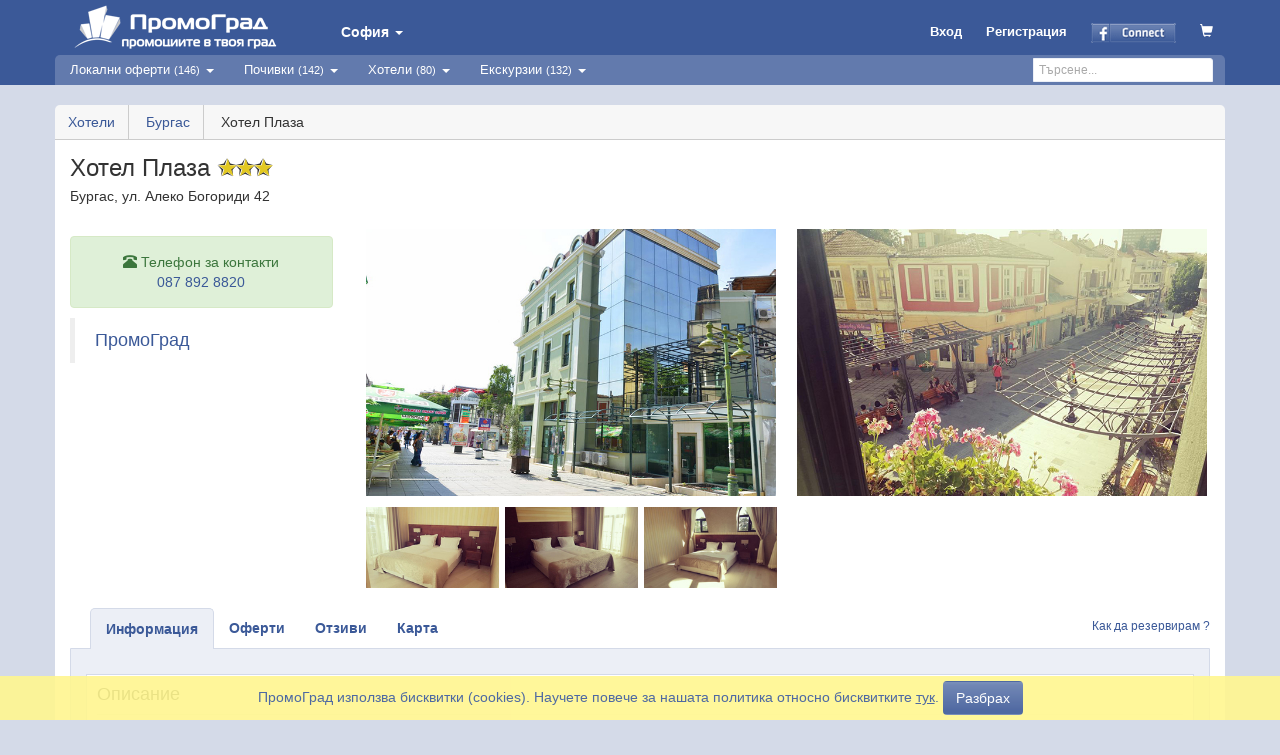

--- FILE ---
content_type: text/html
request_url: https://promograd.bg/hotel/burgas-hotel-plaza.1101
body_size: 11834
content:
<!DOCTYPE html>
<html xmlns="https://www.w3.org/1999/xhtml" xmlns:og="http://ogp.me/ns#" xmlns:fb="http://www.facebook.com/2008/fbml" lang="bg" xml:lang="bg">
<head>
	<meta charset="utf-8">
	<meta http-equiv="Content-Type" content="text/html; charset=utf-8" />
    <meta http-equiv="X-UA-Compatible" content="IE=edge">
    <meta name="viewport" content="width=device-width, initial-scale=1">
    <meta name="author" content="ITS Logic Ltd.">
    

   	<meta property="og:type" content="website">
   	<meta property="fb:admins" content="590806457">
					    
	<meta name="keywords" content="Хотел Плаза, Хотел, Бургас, информация, удобства" >
<meta name="description" content="Хотел Плаза се намира в центъра на Бургас, в близост до всички важни културни и бизнес центрове, на 100 м от Морската градина и обществения плаж. Възловото положение на хотела в града го прави удобно и предпочитано място за престой по време на бизнес пътувания или ваканционен туризъм. Тое е и идеалното място за отмора от суматохата на града. Резервирай онлайн бързо, сигурно и лесно с ПромоГрад! " > 	<title>Хотел Плаза, Бургас | PromoGrad.bg</title> 	<link href="/css/default/bootstrap.min.css" media="screen" rel="stylesheet" type="text/css" >
<link href="https://static.promograd.bg/css/d/hotels-view.css?112.80" media="screen" rel="stylesheet" type="text/css" >
<link href="https://promograd.bg/hotel/burgas-hotel-plaza.1101" rel="canonical" >    
    
	<script type="application/ld+json">
	    {
    	  "@context": "http://schema.org",
	      "@type": "Organization",
		  "name" : "ПромоГрад ЕООД",
	      "logo": "https://static.promograd.bg/img/layout/logo-pg.png",
    	  "url": "https://promograd.bg",
		  "email": "office@promograd.bg",
          "foundingDate": "07.06.2011",
		  "sameAs" : [
    		"https://www.facebook.com/promograd/"
		  ],
			"contactPoint" :  [{
			"@type" : "ContactPoint",
			"telephone": "+359 878 92 88 20",
			"contactType": "customer service"},
		  	{
			"@type" : "ContactPoint",
			"telephone": "+359 887 25 26 27",
			"contactType": "reservations"}
			]
          }
		  
	</script>   		
	<script type="application/ld+json">
		{
  			"@context" : "http://schema.org",
  			"@type" : "WebSite",
  			"name" : "ПромоГрад",
  			"alternateName" : "PromoGrad.bg",
  			"url" : "https://promograd.bg",
			"description": "Оферти и хотели за почивка на море, планина и в чужбина."

		}
	</script>  

	<script type="application/ld+json">
		{
  			"@context" : "http://schema.org",
  			"@type" : "WebPage",
  			"name" : "ПромоГрад",
  			"url" : "https://promograd.bg"
		}
	</script>  
	
			<script>
		  (function(i,s,o,g,r,a,m){i['GoogleAnalyticsObject']=r;i[r]=i[r]||function(){
		  (i[r].q=i[r].q||[]).push(arguments)},i[r].l=1*new Date();a=s.createElement(o),
		  m=s.getElementsByTagName(o)[0];a.async=1;a.src=g;m.parentNode.insertBefore(a,m)
		  })(window,document,'script','//www.google-analytics.com/analytics.js','ga');
		  ga('create', 'UA-9913534-2', 'auto');
		  ga('require', 'displayfeatures');
		  ga('send', 'pageview');
		  
		  		  
		</script>	

         <!-- Global site tag (gtag.js) - Google Analytics -->
        <script async src="https://www.googletagmanager.com/gtag/js?id=G-Y0LJ2V5LKN"></script>
        <script>
          window.dataLayer = window.dataLayer || [];
          function gtag(){dataLayer.push(arguments);}
          gtag('js', new Date());
        
          gtag('config', 'G-Y0LJ2V5LKN');
        </script>
 
		<!-- Facebook Pixel Code -->
		<script>
		!function(f,b,e,v,n,t,s){if(f.fbq)return;n=f.fbq=function(){n.callMethod?
		n.callMethod.apply(n,arguments):n.queue.push(arguments)};if(!f._fbq)f._fbq=n;
		n.push=n;n.loaded=!0;n.version='2.0';n.queue=[];t=b.createElement(e);t.async=!0;
		t.src=v;s=b.getElementsByTagName(e)[0];s.parentNode.insertBefore(t,s)}(window,
		document,'script','https://connect.facebook.net/en_US/fbevents.js');
		fbq('init', '1711621849155471', {
		em: 'office@promograd.bg'
		});
		fbq('track', 'PageView');
		</script>
		<noscript><img height="1" width="1" style="display:none"
		src="https://www.facebook.com/tr?id=1711621849155471&ev=PageView&noscript=1"
		/></noscript>
		<!-- DO NOT MODIFY -->
		<!-- End Facebook Pixel Code -->

				
	
</head>

<body vocab="http://schema.org/">

	
		<noscript>
		<div id="noscript-warning">ПромоГрад работи най-добре с <a href="http://www.google.com/support/bin/answer.py?hl=bg&answer=23852" target="_blank">включен JavaScript</a></div>
	</noscript>

		<div id="cookies-warning">
		<span class="text">ПромоГрад използва бисквитки (cookies). Научете повече за нашата политика относно бисквитките <a href="/page/cookies" style="text-decoration: underline;">тук</a>.</span>
		<button id="bottombarButton" class="btn btn-pg">Разбрах</button>
	</div>
		
					
		<div id="fb-root"></div>
		<script>
			window.fbAsyncInit = function() {
			    FB.init({
			        appId: '185936078121809',
			        status: true,
			        cookie: true,
			        xfbml: true,
			        version: 'v3.3'
			    });
			}; //<-- semicolon required!
	
			(function(d, s, id){
			     var js, fjs = d.getElementsByTagName(s)[0];
			     if (d.getElementById(id)) {return;}
			     js = d.createElement(s); js.id = id;
			     js.src = "https://connect.facebook.net/bg_BG/sdk/xfbml.customerchat.js";
			     fjs.parentNode.insertBefore(js, fjs);
			   }(document, 'script', 'facebook-jssdk'));			
		</script>
		<!-- Your customer chat code -->
		<div class="fb-customerchat"
		  page_id="234409166573420"
		  theme_color="#3B5998"
		  logged_in_greeting="Здравейте! С какво можем да Ви бъдем полезни?"
		  logged_out_greeting="Здравейте! С какво можем да Ви бъдем полезни?"
		  greeting_dialog_delay="4"
		  ref="/hotel/burgas-hotel-plaza.1101">
		</div>	

			
		
<header class="pg-header">
	<nav class="navbar navbar-default twoRow navbar-fixed-top">
		<div class="container">
		    <div class="navbar-header">
		    	<button type="button" class="navbar-toggle collapsed navbar-left" data-toggle="collapse" data-target="#bs-example-navbar-collapse-1" aria-expanded="false">
			        <span class="sr-only">Toggle navigation</span>
			        <span class="icon-bar"></span>
			        <span class="icon-bar"></span>
			        <span class="icon-bar"></span>
		    	</button>
				<div class="pull-left hd-left-container">
					<a class="hidden-xs" href="/" onclick="ga('send','event','ClickOnLinkNew', 'Хедър - Лого');">
						<img src="https://static.promograd.bg/img/layout/logo.png?300.4" border="0" alt="ПромоГрад" width="210" height="55" />
					</a>
					<a class="visible-xs-block" href="/" onclick="ga('send','event','ClickOnLinkNew', 'Хедър - Лого');">
						<img src="https://static.promograd.bg/img/layout/logo-fb.png?300.4" border="0" alt="ПромоГрад" width="50" height="50" />
					</a>
					<div class="hidden-xs pull-left">
						<a class="selected-town btn-login-a-ic" href="#" onclick="showTownsList(); return false;">
							<strong>София</strong>
							<span class="caret"><!--  --></span>
						</a>
						<div id="towns-container">
							<img id="towns-arrow" width="20" height="11" src="https://static.promograd.bg/img/layout/arrow_topf.png?300.4" alt="" />
							<div class="towns-container-left">
		<a href="/sofia"
			class="towns-container-a" onclick="ga('send','event','ClickOnLinkNew', 'Град - София');">
			<span class="bold">София</span>&nbsp;&middot;&nbsp;146		</a>
		<a href="/blagoevgrad"
			class="towns-container-a" onclick="ga('send','event','ClickOnLinkNew', 'Град - Благоевград');">
			<span class="bold">Благоевград</span>&nbsp;&middot;&nbsp;12		</a>
		<a href="/burgas"
			class="towns-container-a" onclick="ga('send','event','ClickOnLinkNew', 'Град - Бургас');">
			<span class="bold">Бургас</span>&nbsp;&middot;&nbsp;12		</a>
		<a href="/varna"
			class="towns-container-a" onclick="ga('send','event','ClickOnLinkNew', 'Град - Варна');">
			<span class="bold">Варна</span>&nbsp;&middot;&nbsp;14		</a>
		<a href="/dobrich"
			class="towns-container-a" onclick="ga('send','event','ClickOnLinkNew', 'Град - Добрич');">
			<span class="bold">Добрич</span>&nbsp;&middot;&nbsp;12		</a>
		<a href="/pazardzhik"
			class="towns-container-a" onclick="ga('send','event','ClickOnLinkNew', 'Град - Пазарджик');">
			<span class="bold">Пазарджик</span>&nbsp;&middot;&nbsp;12		</a>
		<a href="/pernik"
			class="towns-container-a" onclick="ga('send','event','ClickOnLinkNew', 'Град - Перник');">
			<span class="bold">Перник</span>&nbsp;&middot;&nbsp;12		</a>
		<a href="/pleven"
			class="towns-container-a" onclick="ga('send','event','ClickOnLinkNew', 'Град - Плевен');">
			<span class="bold">Плевен</span>&nbsp;&middot;&nbsp;12		</a>
</div>

<div class="towns-container-right">
		<a href="/plovdiv"
			class="towns-container-a" onclick="ga('send','event','ClickOnLinkNew', 'Град - Пловдив');">
			<span class="bold">Пловдив</span>&nbsp;&middot;&nbsp;12		</a>
		<a href="/ruse"
			class="towns-container-a" onclick="ga('send','event','ClickOnLinkNew', 'Град - Русе');">
			<span class="bold">Русе</span>&nbsp;&middot;&nbsp;12		</a>
		<a href="/sliven"
			class="towns-container-a" onclick="ga('send','event','ClickOnLinkNew', 'Град - Сливен');">
			<span class="bold">Сливен</span>&nbsp;&middot;&nbsp;12		</a>
		<a href="/stara-zagora"
			class="towns-container-a" onclick="ga('send','event','ClickOnLinkNew', 'Град - Ст. Загора');">
			<span class="bold">Ст. Загора</span>&nbsp;&middot;&nbsp;12		</a>
		<a href="/haskovo"
			class="towns-container-a" onclick="ga('send','event','ClickOnLinkNew', 'Град - Хасково');">
			<span class="bold">Хасково</span>&nbsp;&middot;&nbsp;12		</a>
		<a href="/shumen"
			class="towns-container-a" onclick="ga('send','event','ClickOnLinkNew', 'Град - Шумен');">
			<span class="bold">Шумен</span>&nbsp;&middot;&nbsp;12		</a>
		<a href="/iambol"
			class="towns-container-a" onclick="ga('send','event','ClickOnLinkNew', 'Град - Ямбол');">
			<span class="bold">Ямбол</span>&nbsp;&middot;&nbsp;12		</a>
		<a href="/asenovgrad"
			class="towns-container-a" onclick="ga('send','event','ClickOnLinkNew', 'Град - Асеновград');">
			<span class="bold">Асеновград</span>&nbsp;&middot;&nbsp;12		</a>
</div>
						</div>
					</div>
			  	</div>
			  	<div class="pull-right">
		  						  			<ul class="login-box">
							<li class="visible-xs-block btn-login-li">
								<a class="btn-login-a-ic" onclick="showSearchBar(); return false;"><img src="https://static.promograd.bg/img/layout/search-icon-white.png?300.4" width="16" height="16"/></a>
							</li>

										
							<li class="btn-login-li">
								<a class="visible-sm-block visible-xs-block btn-login-a-ic" href="/auth/login" onclick="ga('send','event','ClickOnLinkNew', 'Хедър - Вход');">
									<span class="glyphicon glyphicon-log-in glyphicon-pg"></span>
								</a>
								<a class="hidden-xs hidden-sm btn-login-a-ic" href="/auth/login" onclick="ga('send','event','ClickOnLinkNew', 'Хедър - Вход');">
									Вход
								</a>
							</li>
							<li class="btn-login-li">
								<a class="visible-sm-block visible-xs-block btn-login-a-ic" href="/auth/register" onclick="ga('send','event','ClickOnLinkNew', 'Хедър - Регистрация');">
									<span class="glyphicon glyphicon-edit glyphicon-pg"></span>
								</a>
								<a class="hidden-xs hidden-sm btn-login-a-ic" href="/auth/register" onclick="ga('send','event','ClickOnLinkNew', 'Хедър - Регистрация');">
									Регистрация
								</a>
							</li>
							<li class="btn-login-li">
								<a id="fb-login-hdr-xs" class="visible-xs-block btn-login-a-ic" href="https://www.facebook.com/dialog/oauth?client_id=185936078121809&scope=email&redirect_uri=https%3A%2F%2Fpromograd.bg%2Fauth%2Ffb-login&state=5af1f2b1-b600ab53f76e15f80acea5b13f6a95a58caef84f-1769418507.9564" onclick="ga('send','event','ClickOnLinkNew', 'Хедър - Facebook login');">
									<img class="fbimg" src=https://static.promograd.bg/img/layout/fconnect2.gif?300.4 border="0" width="21" height="20" alt="Facebook connect to promograd.bg" />
								</a>
								<a id="fb-login-hdr" class="hidden-xs btn-login-a-ic" href="https://www.facebook.com/dialog/oauth?client_id=185936078121809&scope=email&redirect_uri=https%3A%2F%2Fpromograd.bg%2Fauth%2Ffb-login&state=5af1f2b1-b600ab53f76e15f80acea5b13f6a95a58caef84f-1769418507.9564" onclick="ga('send','event','ClickOnLinkNew', 'Хедър - Facebook login');">
									<img class="fbimg" src=https://static.promograd.bg/img/layout/fconnect.png?300.4 border="0" width="85" height="20" alt="Facebook connect to promograd.bg" />
								</a>
							</li>
							<li class="btn-login-li" title="Количка">
								<a class="btn-login-a-ic"  href="/cart" onclick="ga('send','event','ClickOnLinkNew', 'Хедър икона - Количка');">
							        <span class="glyphicon glyphicon-shopping-cart"></span>
																	    </a>
							</li>
						</ul>
								  	
			  	</div>

		    </div>
			
    <!-- Brand and toggle get grouped for better mobile display -->

    <!-- Collect the nav links, forms, and other content for toggling -->
    <div class="collapse navbar-collapse" id="bs-example-navbar-collapse-1">
    	<ul class="nav navbar-nav">
      				<li class="dropdown visible-xs-block">
				<a href="#"
					class="dropdown-toggle dd-menu-a"
					data-toggle="dropdown" role="button" aria-haspopup="true" aria-expanded="false">
					София&nbsp;<span class="caret">  </span>
				</a>
				<ul class="sub-menu dropdown-menu">
								      	<li>
						<a href="/sofia" 
							onclick="ga('send','event','Меню', 'Град', 'София', 68134);">
							<span class="pull-left">София</span>
							<span class="ofrcount">146</span>
						</a>
					</li>      		
								      	<li>
						<a href="/blagoevgrad" 
							onclick="ga('send','event','Меню', 'Град', 'Благоевград', 4279);">
							<span class="pull-left">Благоевград</span>
							<span class="ofrcount">12</span>
						</a>
					</li>      		
								      	<li>
						<a href="/burgas" 
							onclick="ga('send','event','Меню', 'Град', 'Бургас', 7079);">
							<span class="pull-left">Бургас</span>
							<span class="ofrcount">12</span>
						</a>
					</li>      		
								      	<li>
						<a href="/varna" 
							onclick="ga('send','event','Меню', 'Град', 'Варна', 10135);">
							<span class="pull-left">Варна</span>
							<span class="ofrcount">14</span>
						</a>
					</li>      		
								      	<li>
						<a href="/dobrich" 
							onclick="ga('send','event','Меню', 'Град', 'Добрич', 72624);">
							<span class="pull-left">Добрич</span>
							<span class="ofrcount">12</span>
						</a>
					</li>      		
								      	<li>
						<a href="/pazardzhik" 
							onclick="ga('send','event','Меню', 'Град', 'Пазарджик', 55155);">
							<span class="pull-left">Пазарджик</span>
							<span class="ofrcount">12</span>
						</a>
					</li>      		
								      	<li>
						<a href="/pernik" 
							onclick="ga('send','event','Меню', 'Град', 'Перник', 55871);">
							<span class="pull-left">Перник</span>
							<span class="ofrcount">12</span>
						</a>
					</li>      		
								      	<li>
						<a href="/pleven" 
							onclick="ga('send','event','Меню', 'Град', 'Плевен', 56722);">
							<span class="pull-left">Плевен</span>
							<span class="ofrcount">12</span>
						</a>
					</li>      		
								      	<li>
						<a href="/plovdiv" 
							onclick="ga('send','event','Меню', 'Град', 'Пловдив', 56784);">
							<span class="pull-left">Пловдив</span>
							<span class="ofrcount">12</span>
						</a>
					</li>      		
								      	<li>
						<a href="/ruse" 
							onclick="ga('send','event','Меню', 'Град', 'Русе', 63427);">
							<span class="pull-left">Русе</span>
							<span class="ofrcount">12</span>
						</a>
					</li>      		
								      	<li>
						<a href="/sliven" 
							onclick="ga('send','event','Меню', 'Град', 'Сливен', 67338);">
							<span class="pull-left">Сливен</span>
							<span class="ofrcount">12</span>
						</a>
					</li>      		
								      	<li>
						<a href="/stara-zagora" 
							onclick="ga('send','event','Меню', 'Град', 'Ст. Загора', 68850);">
							<span class="pull-left">Ст. Загора</span>
							<span class="ofrcount">12</span>
						</a>
					</li>      		
								      	<li>
						<a href="/haskovo" 
							onclick="ga('send','event','Меню', 'Град', 'Хасково', 77195);">
							<span class="pull-left">Хасково</span>
							<span class="ofrcount">12</span>
						</a>
					</li>      		
								      	<li>
						<a href="/shumen" 
							onclick="ga('send','event','Меню', 'Град', 'Шумен', 83510);">
							<span class="pull-left">Шумен</span>
							<span class="ofrcount">12</span>
						</a>
					</li>      		
								      	<li>
						<a href="/iambol" 
							onclick="ga('send','event','Меню', 'Град', 'Ямбол', 87374);">
							<span class="pull-left">Ямбол</span>
							<span class="ofrcount">12</span>
						</a>
					</li>      		
								      	<li>
						<a href="/asenovgrad" 
							onclick="ga('send','event','Меню', 'Град', 'Асеновград', 702);">
							<span class="pull-left">Асеновград</span>
							<span class="ofrcount">12</span>
						</a>
					</li>      		
									</ul>
			</li>
				<li class="dropdown">
			<a href="#"
				class="dropdown-toggle dd-menu-a "
				data-toggle="dropdown" role="button" aria-haspopup="true" aria-expanded="false">
				Локални оферти <span>(146)</span>
									<span class="caret"><!--  --></span>
							</a>
	           					<ul class="sub-menu dropdown-menu">
												<li class="">
							<a href="/sofia/zdrave"
								onclick="ga('send','event','Меню', 'Категория - Локални оферти', 'Здраве', 1000010);">
							
							
								<span class="submenu-parent">Здраве</span><span class="ofrcount">12</span></a>
						</li>
												<li class="">
							<a href="/sofia/zdrave/masazhi-relaks"
								onclick="ga('send','event','Меню', 'Категория - Локални оферти', 'Масажи и релакс', 1000106);">
							
							
								<span class="submenu-child">Масажи и релакс</span><span class="ofrcount">3</span></a>
						</li>
												<li class="">
							<a href="/sofia/zdrave/meditsinski-uslugi"
								onclick="ga('send','event','Меню', 'Категория - Локални оферти', 'Медицински услуги', 1000108);">
							
							
								<span class="submenu-child">Медицински услуги</span><span class="ofrcount">6</span></a>
						</li>
												<li class="">
							<a href="/sofia/zdrave/alternativna-meditsina"
								onclick="ga('send','event','Меню', 'Категория - Локални оферти', 'Алтернативна медицина', 1000109);">
							
							
								<span class="submenu-child">Алтернативна медицина</span><span class="ofrcount">3</span></a>
						</li>
												<li class="">
							<a href="/sofia/krasota"
								onclick="ga('send','event','Меню', 'Категория - Локални оферти', 'Красота', 1000011);">
							
							
								<span class="submenu-parent">Красота</span><span class="ofrcount">110</span></a>
						</li>
												<li class="">
							<a href="/sofia/krasota/za-litseto"
								onclick="ga('send','event','Меню', 'Категория - Локални оферти', 'За лицето', 1000101);">
							
							
								<span class="submenu-child">За лицето</span><span class="ofrcount">41</span></a>
						</li>
												<li class="">
							<a href="/sofia/krasota/za-kosata"
								onclick="ga('send','event','Меню', 'Категория - Локални оферти', 'За косата', 1000102);">
							
							
								<span class="submenu-child">За косата</span><span class="ofrcount">7</span></a>
						</li>
												<li class="">
							<a href="/sofia/krasota/za-tialoto"
								onclick="ga('send','event','Меню', 'Категория - Локални оферти', 'За тялото', 1000103);">
							
							
								<span class="submenu-child">За тялото</span><span class="ofrcount">7</span></a>
						</li>
												<li class="">
							<a href="/sofia/krasota/epilatsii"
								onclick="ga('send','event','Меню', 'Категория - Локални оферти', 'Епилации', 1000105);">
							
							
								<span class="submenu-child">Епилации</span><span class="ofrcount">54</span></a>
						</li>
												<li class="">
							<a href="/sofia/zavedeniia"
								onclick="ga('send','event','Меню', 'Категория - Локални оферти', 'Заведения', 1000012);">
							
							
								<span class="submenu-parent">Заведения</span><span class="ofrcount">8</span></a>
						</li>
												<li class="">
							<a href="/sofia/zabavleniia"
								onclick="ga('send','event','Меню', 'Категория - Локални оферти', 'Забавления', 1000013);">
							
							
								<span class="submenu-parent">Забавления</span><span class="ofrcount">1</span></a>
						</li>
												<li class="">
							<a href="/sofia/obuchenie"
								onclick="ga('send','event','Меню', 'Категория - Локални оферти', 'Обучение', 1000014);">
							
							
								<span class="submenu-parent">Обучение</span><span class="ofrcount">3</span></a>
						</li>
												<li class="">
							<a href="/sofia/kultura"
								onclick="ga('send','event','Меню', 'Категория - Локални оферти', 'Култура', 1000015);">
							
							
								<span class="submenu-parent">Култура</span><span class="ofrcount">4</span></a>
						</li>
												<li class="">
							<a href="/sofia/drugi"
								onclick="ga('send','event','Меню', 'Категория - Локални оферти', 'Други', 1000042);">
							
							
								<span class="submenu-parent">Други</span><span class="ofrcount">9</span></a>
						</li>
												<li class="">
							<a style="border-top:1px solid #3b5998;" href="/sofia"
								onclick="ga('send','event','Меню', 'Категория - Локални оферти', 'Всички');">
								<span class="submenu-parent">Всички</span><span class="ofrcount">146</span>
							</a>
						</li>
					</ul>
					          </li>
				<li class="dropdown">
			<a href="#"
				class="dropdown-toggle dd-menu-a active"
				data-toggle="dropdown" role="button" aria-haspopup="true" aria-expanded="false">
				Почивки <span>(142)</span>
									<span class="caret"><!--  --></span>
							</a>
	           					<ul class="sub-menu dropdown-menu">
												<li class="">
							<a href="/pochivki/severno-chernomorie"
								onclick="ga('send','event','Меню', 'Категория - Почивки', 'Северно Черноморие', 1000300);">
							
							
								<span class="submenu-parent">Северно Черноморие</span><span class="ofrcount">16</span></a>
						</li>
												<li class="">
							<a href="/pochivki/iuzhno-chernomorie"
								onclick="ga('send','event','Меню', 'Категория - Почивки', 'Южно Черноморие', 1000302);">
							
							
								<span class="submenu-parent">Южно Черноморие</span><span class="ofrcount">26</span></a>
						</li>
												<li class="">
							<a href="/pochivki/rila"
								onclick="ga('send','event','Меню', 'Категория - Почивки', 'Рила', 1000303);">
							
							
								<span class="submenu-parent">Рила</span><span class="ofrcount">3</span></a>
						</li>
												<li class="">
							<a href="/pochivki/pirin"
								onclick="ga('send','event','Меню', 'Категория - Почивки', 'Пирин', 1000304);">
							
							
								<span class="submenu-parent">Пирин</span><span class="ofrcount">38</span></a>
						</li>
												<li class="">
							<a href="/pochivki/rodopi"
								onclick="ga('send','event','Меню', 'Категория - Почивки', 'Родопи', 1000305);">
							
							
								<span class="submenu-parent">Родопи</span><span class="ofrcount">26</span></a>
						</li>
												<li class="">
							<a href="/pochivki/stara-planina"
								onclick="ga('send','event','Меню', 'Категория - Почивки', 'Стара Планина', 1000306);">
							
							
								<span class="submenu-parent">Стара Планина</span><span class="ofrcount">1</span></a>
						</li>
												<li class="">
							<a href="/pochivki/sredna-gora"
								onclick="ga('send','event','Меню', 'Категория - Почивки', 'Средна гора', 1000307);">
							
							
								<span class="submenu-parent">Средна гора</span><span class="ofrcount">13</span></a>
						</li>
												<li class="">
							<a href="/pochivki/sofiisko"
								onclick="ga('send','event','Меню', 'Категория - Почивки', 'Софийско', 1000309);">
							
							
								<span class="submenu-parent">Софийско</span><span class="ofrcount">1</span></a>
						</li>
												<li class="">
							<a href="/pochivki/trakia"
								onclick="ga('send','event','Меню', 'Категория - Почивки', 'Тракия', 1000310);">
							
							
								<span class="submenu-parent">Тракия</span><span class="ofrcount">1</span></a>
						</li>
												<li class="">
							<a href="/pochivki/iugozapadna-balgariia"
								onclick="ga('send','event','Меню', 'Категория - Почивки', 'Югозападна България', 1000312);">
							
							
								<span class="submenu-parent">Югозападна България</span><span class="ofrcount">13</span></a>
						</li>
												<li class="">
							<a href="/pochivki/gartsia"
								onclick="ga('send','event','Меню', 'Категория - Почивки', 'Гърция', 1000351);">
							
							
								<span class="submenu-parent">Гърция</span><span class="ofrcount">1</span></a>
						</li>
												<li class="">
							<a href="/pochivki/severna-balgariia"
								onclick="ga('send','event','Меню', 'Категория - Почивки', 'Северна България', 1000314);">
							
							
								<span class="submenu-parent">Северна България</span><span class="ofrcount">3</span></a>
						</li>
												<li class="">
							<a style="border-top:1px solid #3b5998;" href="/pochivki"
								onclick="ga('send','event','Меню', 'Категория - Почивки', 'Всички');">
								<span class="submenu-parent">Всички</span><span class="ofrcount">142</span>
							</a>
						</li>
					</ul>
					          </li>
				<li class="dropdown">
			<a href="#"
				class="dropdown-toggle dd-menu-a active"
				data-toggle="dropdown" role="button" aria-haspopup="true" aria-expanded="false">
				Хотели <span>(80)</span>
									<span class="caret"><!--  --></span>
							</a>
	           					<ul class="sub-menu dropdown-menu">
												<li class="">
							<a href="/hotels?hotd=Северно Черноморие&hotdf=&hotdt=&doSubmit=Намери&hotdi=1000300&hottp=1"
								onclick="ga('send','event','Меню', 'Категория - Хотели', 'Северно Черноморие', 1000300);">
							
							
								<span class="submenu-parent">Северно Черноморие</span><span class="ofrcount">9</span></a>
						</li>
												<li class="">
							<a href="/hotels?hotd=Южно Черноморие&hotdf=&hotdt=&doSubmit=Намери&hotdi=1000302&hottp=1"
								onclick="ga('send','event','Меню', 'Категория - Хотели', 'Южно Черноморие', 1000302);">
							
							
								<span class="submenu-parent">Южно Черноморие</span><span class="ofrcount">25</span></a>
						</li>
												<li class="">
							<a href="/hotels?hotd=Рила&hotdf=&hotdt=&doSubmit=Намери&hotdi=1000303&hottp=1"
								onclick="ga('send','event','Меню', 'Категория - Хотели', 'Рила', 1000303);">
							
							
								<span class="submenu-parent">Рила</span><span class="ofrcount">2</span></a>
						</li>
												<li class="">
							<a href="/hotels?hotd=Пирин&hotdf=&hotdt=&doSubmit=Намери&hotdi=1000304&hottp=1"
								onclick="ga('send','event','Меню', 'Категория - Хотели', 'Пирин', 1000304);">
							
							
								<span class="submenu-parent">Пирин</span><span class="ofrcount">16</span></a>
						</li>
												<li class="">
							<a href="/hotels?hotd=Родопи&hotdf=&hotdt=&doSubmit=Намери&hotdi=1000305&hottp=1"
								onclick="ga('send','event','Меню', 'Категория - Хотели', 'Родопи', 1000305);">
							
							
								<span class="submenu-parent">Родопи</span><span class="ofrcount">14</span></a>
						</li>
												<li class="">
							<a href="/hotels?hotd=Стара Планина&hotdf=&hotdt=&doSubmit=Намери&hotdi=1000306&hottp=1"
								onclick="ga('send','event','Меню', 'Категория - Хотели', 'Стара Планина', 1000306);">
							
							
								<span class="submenu-parent">Стара Планина</span><span class="ofrcount">1</span></a>
						</li>
												<li class="">
							<a href="/hotels?hotd=Средна гора&hotdf=&hotdt=&doSubmit=Намери&hotdi=1000307&hottp=1"
								onclick="ga('send','event','Меню', 'Категория - Хотели', 'Средна гора', 1000307);">
							
							
								<span class="submenu-parent">Средна гора</span><span class="ofrcount">6</span></a>
						</li>
												<li class="">
							<a href="/hotels?hotd=Софийско&hotdf=&hotdt=&doSubmit=Намери&hotdi=1000309&hottp=1"
								onclick="ga('send','event','Меню', 'Категория - Хотели', 'Софийско', 1000309);">
							
							
								<span class="submenu-parent">Софийско</span><span class="ofrcount">1</span></a>
						</li>
												<li class="">
							<a href="/hotels?hotd=Тракия&hotdf=&hotdt=&doSubmit=Намери&hotdi=1000310&hottp=1"
								onclick="ga('send','event','Меню', 'Категория - Хотели', 'Тракия', 1000310);">
							
							
								<span class="submenu-parent">Тракия</span><span class="ofrcount">1</span></a>
						</li>
												<li class="">
							<a href="/hotels?hotd=Югозападна България&hotdf=&hotdt=&doSubmit=Намери&hotdi=1000312&hottp=1"
								onclick="ga('send','event','Меню', 'Категория - Хотели', 'Югозападна България', 1000312);">
							
							
								<span class="submenu-parent">Югозападна България</span><span class="ofrcount">3</span></a>
						</li>
												<li class="">
							<a href="/hotels?hotd=Гърция&hotdf=&hotdt=&doSubmit=Намери&hotdi=1000351&hottp=1"
								onclick="ga('send','event','Меню', 'Категория - Хотели', 'Гърция', 1000351);">
							
							
								<span class="submenu-parent">Гърция</span><span class="ofrcount">1</span></a>
						</li>
												<li class="">
							<a href="/hotels?hotd=Северна България&hotdf=&hotdt=&doSubmit=Намери&hotdi=1000314&hottp=1"
								onclick="ga('send','event','Меню', 'Категория - Хотели', 'Северна България', 1000314);">
							
							
								<span class="submenu-parent">Северна България</span><span class="ofrcount">1</span></a>
						</li>
												<li class="">
							<a style="border-top:1px solid #3b5998;" href="/hotels"
								onclick="ga('send','event','Меню', 'Категория - Хотели', 'Всички');">
								<span class="submenu-parent">Всички</span><span class="ofrcount">80</span>
							</a>
						</li>
					</ul>
					          </li>
				<li class="dropdown">
			<a href="#"
				class="dropdown-toggle dd-menu-a "
				data-toggle="dropdown" role="button" aria-haspopup="true" aria-expanded="false">
				Екскурзии <span>(132)</span>
									<span class="caret"><!--  --></span>
							</a>
	           					<ul class="sub-menu dropdown-menu">
												<li class="">
							<a href="/ekskurzii/v-balgariia"
								onclick="ga('send','event','Меню', 'Категория - Екскурзии', 'България', 1000201);">
							
							
								<span class="submenu-parent">България</span><span class="ofrcount">4</span></a>
						</li>
												<li class="">
							<a href="/ekskurzii/v-makedoniia"
								onclick="ga('send','event','Меню', 'Категория - Екскурзии', 'Македония', 1000202);">
							
							
								<span class="submenu-parent">Македония</span><span class="ofrcount">7</span></a>
						</li>
												<li class="">
							<a href="/ekskurzii/v-sarbiia"
								onclick="ga('send','event','Меню', 'Категория - Екскурзии', 'Сърбия', 1000203);">
							
							
								<span class="submenu-parent">Сърбия</span><span class="ofrcount">19</span></a>
						</li>
												<li class="">
							<a href="/ekskurzii/v-rumaniia"
								onclick="ga('send','event','Меню', 'Категория - Екскурзии', 'Румъния', 1000204);">
							
							
								<span class="submenu-parent">Румъния</span><span class="ofrcount">8</span></a>
						</li>
												<li class="">
							<a href="/ekskurzii/v-gartsiia"
								onclick="ga('send','event','Меню', 'Категория - Екскурзии', 'Гърция', 1000205);">
							
							
								<span class="submenu-parent">Гърция</span><span class="ofrcount">17</span></a>
						</li>
												<li class="">
							<a href="/ekskurzii/v-turtsiia"
								onclick="ga('send','event','Меню', 'Категория - Екскурзии', 'Турция', 1000206);">
							
							
								<span class="submenu-parent">Турция</span><span class="ofrcount">66</span></a>
						</li>
												<li class="">
							<a href="/ekskurzii/v-harvatska"
								onclick="ga('send','event','Меню', 'Категория - Екскурзии', 'Хърватска', 1000207);">
							
							
								<span class="submenu-parent">Хърватска</span><span class="ofrcount">5</span></a>
						</li>
												<li class="">
							<a href="/ekskurzii/v-italiia"
								onclick="ga('send','event','Меню', 'Категория - Екскурзии', 'Италия', 1000208);">
							
							
								<span class="submenu-parent">Италия</span><span class="ofrcount">1</span></a>
						</li>
												<li class="">
							<a href="/ekskurzii/v-albaniia"
								onclick="ga('send','event','Меню', 'Категория - Екскурзии', 'Албания', 1000209);">
							
							
								<span class="submenu-parent">Албания</span><span class="ofrcount">1</span></a>
						</li>
												<li class="">
							<a href="/ekskurzii/v-cherna-gora"
								onclick="ga('send','event','Меню', 'Категория - Екскурзии', 'Черна гора', 1000211);">
							
							
								<span class="submenu-parent">Черна гора</span><span class="ofrcount">2</span></a>
						</li>
												<li class="">
							<a href="/ekskurzii/v-drugi-darzhavi"
								onclick="ga('send','event','Меню', 'Категория - Екскурзии', 'Други държави', 1000291);">
							
							
								<span class="submenu-parent">Други държави</span><span class="ofrcount">2</span></a>
						</li>
												<li class="">
							<a style="border-top:1px solid #3b5998;" href="/ekskurzii"
								onclick="ga('send','event','Меню', 'Категория - Екскурзии', 'Всички');">
								<span class="submenu-parent">Всички</span><span class="ofrcount">132</span>
							</a>
						</li>
					</ul>
					          </li>
		        
      	</ul>
      	<div class="visible-sm-block search-md search-sm-pg">
			<a class="" onclick="showSearchBar(); return false;"><img src="https://static.promograd.bg/img/layout/search-icon-white.png?300.4" width="16" height="16"/></a>
		</div>
</div><!-- /.navbar-collapse -->

    
    			<div class="search-cont" id="search-cont">
			    <input id="search-box" class="right" type="text" maxlength="64"	autocomplete="off"	value="Търсене..." 
				 			onblur="clearField(this.id, 'Търсене...');" onfocus="clearField(this.id, 'Търсене...'); if ($('#profile-menu-cont').css('display') == 'block') {$('#profile-menu-cont').css('display','none');}" onkeyup="searchOffers();"  />
				<div id="search-container">
					<img id="search-arrow" width="12" height="7" src="https://static.promograd.bg/img/layout/arrow_topb.png?300.4" alt="" />
					<ul id="search-container-ui">
					</ul>
				</div>
			</div>
		</div>	
	</nav>
</header>
		
		
		<div class="container pg-main-container">
			<div class="row">
	<div class="col-md-12 padding0">
		<ul class="nav_path_box margin-b0">
				<li>
					<a href="/hotels">
				    	<span class="nav_path_name">Хотели</span>
					</a>
				</li>
				<li>
					<a href="/hoteli/Бургас">
				    	<span class="nav_path_name">Бургас</span>
					</a>
				</li>
								      <li class="nav_path_last"><span class="nav_path_location">Хотел Плаза</span></li>
						</ul>
	</div>
</div>
<script type="application/ld+json">
{
  "@context": "http://schema.org",
  "@type": "BreadcrumbList",
  "itemListElement": [{
    "@type": "ListItem",
    "position": 1,
    "item": {
      "@id": "https://promograd.bg/hotels",
      "name": "Хотели"
    }
  },{
    "@type": "ListItem",
    "position": 2,
    "item": {
      "@id": "https://promograd.bg/hoteli/Бургас",
      "name": "Бургас"
    }
  }, {
    "@type": "ListItem",
    "position": 3,
    "item": {
      "@id": "https://promograd.bg/hotel/burgas-hotel-plaza.1101",
      "name": "Хотел Плаза"
    }
  }
  
  ]
}
</script>
<div class="row hotels-content">


	<div class="col-md-12">

		<div class="margin-t10 hotel-title-view">
	<h1>Хотел Плаза					<span class="star">&#10025;</span>
					<span class="star">&#10025;</span>
					<span class="star">&#10025;</span>
		</h1>
</div>
<div class="hotel-address">
	Бургас, ул. Алеко Богориди 42</div>

<div class="row">
	<div class="col-md-9 col-md-push-3 gallery-cont">
		<div class="row padding-r15">
			<div class="col-sm-6 col-xs-12 padding-r0">
				<ul class="gallery">
					<li>
						<a href="https://static.promograd.bg/media/gallery/large/4996.jpg?400.5" data-caption="1 / 5">
							<img src="https://static.promograd.bg/media/gallery/large/4996.jpg?400.5" class="gallery-grid" alt="1" />
						</a>
					</li>
				</ul>
			</div>
			<div class="col-sm-6 hidden-xs  padding-r0">
				<ul class="gallery">
					<li>
						<a href="https://static.promograd.bg/media/gallery/large/4997.jpg?400.5" data-caption="2 / 5">
							<img src="https://static.promograd.bg/media/gallery/large/4997.jpg?400.5" class="gallery-grid"  alt="2" />
						</a>
					</li>
				</ul>
			</div>
		</div>
		<div class="row thumbPager hidden-xs hidden-sm">
			<div class="col-xs-12">
				<ul class="gallery">
									
						<li class="gallery-image">
							<a href="https://static.promograd.bg/media/gallery/large/4998.jpg?400.5" data-caption="3 / 5">
								<img src="https://static.promograd.bg/media/gallery/thumb/4998.jpg?400.5" class="responsive-image" alt="3" />
							</a>
						</li>
									
						<li class="gallery-image">
							<a href="https://static.promograd.bg/media/gallery/large/4999.jpg?400.5" data-caption="4 / 5">
								<img src="https://static.promograd.bg/media/gallery/thumb/4999.jpg?400.5" class="responsive-image" alt="4" />
							</a>
						</li>
									
						<li class="gallery-image">
							<a href="https://static.promograd.bg/media/gallery/large/5000.jpg?400.5" data-caption="5 / 5">
								<img src="https://static.promograd.bg/media/gallery/thumb/5000.jpg?400.5" class="responsive-image" alt="5" />
							</a>
						</li>
								</ul>
			</div>
		</div>
	</div>
	
	<div class="col-md-3 col-md-pull-9">
						
		<div class="alert alert-success text-center margin-t10 margin-b10">
			<span class="glyphicon glyphicon glyphicon-phone-alt" aria-hidden="true"></span>
			Телефон за контакти<br />
			<a class="phone" href="tel:087 892 8820" onclick="ga('send','event','ОР', 'Обади се');">087 892 8820</a> 
		</div>  
		
		<div class="fb-page-container hidden-sm">
    		<div class="fb-page" data-href="https://www.facebook.com/promograd/" 
    			data-tabs="timeline" data-width="" data-height="70" 
    			data-small-header="true" data-adapt-container-width="true" 
    			data-hide-cover="false" data-show-facepile="false">
    			<blockquote cite="https://www.facebook.com/promograd/" class="fb-xfbml-parse-ignore">
    				<a href="https://www.facebook.com/promograd/">ПромоГрад</a>
    			</blockquote>
    		</div>	
		</div>
	</div>	
	
</div>


<ul class="profile-nav nav nav-tabs">
	<li class="nav-item  nav-selected">
		<a href="#" onclick="return false;" name="_info">
			Информация		</a>
	</li>

	<li class="nav-item ">
		<a href="/hotel/burgas-hotel-plaza/deals.1101#deals" onclick="ga('send','event','Хотели - страница', 'Меню', 'Оферти');" name="_deals">
			Оферти		</a>
	</li>

	<li class="nav-item ">
		<a href="/hotel/burgas-hotel-plaza/votes.1101#votes" onclick="ga('send','event','Хотели - страница', 'Меню', 'Отзиви');" name="_votes">
			Отзиви		</a>
	</li>

	<li class="nav-item ">
		<a href="/hotel/burgas-hotel-plaza/map.1101#map" onclick="ga('send','event','Хотели - страница', 'Меню', 'Карта');" name="_map">
			Карта		</a>
	</li>

	<a href="/page/bookings" target= "_blank" class="booking-help">Как да резервирам ?</a>
</ul>
		
		<div class="row profile-box">
			<div class="hotel-container paddinglr-10">
				<div class="margin-b10 border-beee">
					<h4>Описание</h4>
				</div>
				<p style="text-align: justify;"><span style="font-family: verdana, geneva; font-size: 13px;"><span style="color: #3b5998;"><strong>Хотел Плаза се намира в центъра на Бургас</strong></span>, в близост до всички важни културни и бизнес центрове, на 100 м от Морската градина и обществения плаж. Възловото положение на хотела в града го прави удобно и предпочитано място за престой по време на бизнес пътувания или ваканционен туризъм. Тое е и идеалното място за отмора от суматохата на града.</span></p>
<p style="text-align: justify;"><span style="font-family: verdana, geneva; font-size: 13px;">Ресторант Рамката с 40 места, ситуиран в хотела, е перфектно място за любителите на изтънчената кухня. Предлага както разнообразието на българската кухня, така и най-модерните световни ястия. На разположение на гостите са и: коктейл-бар,&nbsp;</span><span style="font-family: verdana, geneva; font-size: 13px;">нощен бар, лятна тераса.</span></p>
<p style="text-align: justify;"><span style="font-family: verdana, geneva; font-size: 13px;">На разположение на гостите на хотела е и конферентна зала с 20 места и бизнес център.</span></p>
<p style="text-align: justify;"><span style="font-family: verdana, geneva; font-size: 13px;">Настаняване:&nbsp;Стаите са оборудвани с климатик, безплатни тоалетни принадлежности в банята, телевизор със сателитна телевизия,&nbsp;телефон, интернет, аудио оборудване, мини бар.</span></p>
<ul>
<li style="text-align: justify;"><span style="font-family: verdana, geneva; font-size: 13px;">Стандартна стая - идеална както за единично ползване, така и за двама. Просторна, модерно обзаведена, с работен кът с интернет, фотьойл и маса;</span></li>
<li style="text-align: justify;"><span style="font-family: verdana, geneva; font-size: 13px;">Апартамент - подходящ за семейство (до трима), с уютна спалня и стилно отделена холова част;</span></li>
<li style="text-align: justify;"><span style="font-family: verdana, geneva; font-size: 13px;">VIP Богориди - ситуиран на последния етаж, с уникална подредба, поръчкови мебели и оригинални произведения на изкуството и изглед към улица Богориди, апартаментът предлага всякакви удобства - елегантна спалня с баня и тоалетна, просторен хол, стилна трапезария и работен кът.</span></li>
</ul>			</div>
	
						<div class="hotel-container paddinglr-10">
				<div class="margin-b10 border-beee">
					<h4>Удобства към хотела</h4>
				</div>
				<div class="facilities row display-flex">
											<div class="col-md-4 col-xs-6"> 
							<h4>Говорим език</h4>
							<ul>
															<li>
									Английски								</li>
															<li>
									Български								</li>
															<li>
									Руски								</li>
														</ul>
						</div>
											<div class="col-md-4 col-xs-6"> 
							<h4>Стаи</h4>
							<ul>
															<li>
									Кабелна телевизия								</li>
															<li>
									Климатик								</li>
															<li>
									Сешоар								</li>
															<li>
									Телевизор								</li>
															<li>
									Телефон								</li>
														</ul>
						</div>
											<div class="col-md-4 col-xs-6"> 
							<h4>Изхранване</h4>
							<ul>
															<li>
									Кафене								</li>
															<li>
									Лоби бар								</li>
															<li>
									Ресторант								</li>
														</ul>
						</div>
											<div class="col-md-4 col-xs-6"> 
							<h4>За бизнеса</h4>
							<ul>
															<li>
									Конфрентна зала								</li>
														</ul>
						</div>
									</div>
			</div>
				
		</div>	
	</div>
</div>
<script type="application/ld+json">
{
  "@context": "http://schema.org",
  "@type": "Hotel",
  "image": "https://static.promograd.bg?400.5",
  "url" : "https://promograd.bg/hotel/burgas-hotel-plaza.1101",
  
  "address": {
    "@type": "PostalAddress",
   "streetAddress": "ул. Алеко Богориди 42",
    "addressLocality": "Бургас",
    "addressRegion": "Бургас"
  },
  
  "description": "Хотел Плаза се намира в центъра на Бургас, в близост до всички важни културни и бизнес центрове, на 100 м от Морската градина и обществения плаж. Възловото положение на хотела в града го прави удобно и предпочитано място за престой по време на бизнес пътувания или ваканционен туризъм. Тое е и идеалното място за отмора от суматохата на града.",
 "geo":{
    "@type":"GeoCoordinates",
    "latitude":"42.4940600000",
    "longitude":"27.4771490000"
  },
  "name": "Хотел Плаза",
	       
	 
   "hasMap": "https://promograd.bg/hotel/burgas-hotel-plaza/map.1101"
}
</script>		</div>
		
<div class="footer">
    <div class="container  pg-main-container">
      <div class="content">
      	
		<div class="row">
										<div class="col-sm-3 col-xs-6"><ul class="column"> 					<li><a onclick="ga('send','event','Хотели - footer', Банкя);"
						href="/hoteli/%D0%91%D0%B0%D0%BD%D0%BA%D1%8F">Хотели в Банкя</a></li>
				
							<li><a onclick="ga('send','event','Хотели - footer', Банско);"
						href="/hoteli/%D0%91%D0%B0%D0%BD%D1%81%D0%BA%D0%BE">Хотели в Банско</a></li>
				
							<li><a onclick="ga('send','event','Хотели - footer', Боровец);"
						href="/hoteli/%D0%91%D0%BE%D1%80%D0%BE%D0%B2%D0%B5%D1%86">Хотели в Боровец</a></li>
				
							<li><a onclick="ga('send','event','Хотели - footer', Велинград);"
						href="/hoteli/%D0%92%D0%B5%D0%BB%D0%B8%D0%BD%D0%B3%D1%80%D0%B0%D0%B4">Хотели в Велинград</a></li>
				
							<li><a onclick="ga('send','event','Хотели - footer', Девин);"
						href="/hoteli/%D0%94%D0%B5%D0%B2%D0%B8%D0%BD">Хотели в Девин</a></li>
				
							<li><a onclick="ga('send','event','Хотели - footer', Елените);"
						href="/hoteli/%D0%95%D0%BB%D0%B5%D0%BD%D0%B8%D1%82%D0%B5">Хотели в Елените</a></li>
				
							<li><a onclick="ga('send','event','Хотели - footer', Златни пясъци);"
						href="/hoteli/%D0%97%D0%BB%D0%B0%D1%82%D0%BD%D0%B8+%D0%BF%D1%8F%D1%81%D1%8A%D1%86%D0%B8">Хотели в Златни пясъци</a></li>
				
							<li><a onclick="ga('send','event','Хотели - footer', Лозенец);"
						href="/hoteli/%D0%9B%D0%BE%D0%B7%D0%B5%D0%BD%D0%B5%D1%86">Хотели в Лозенец</a></li>
				
							<li><a onclick="ga('send','event','Хотели - footer', Луковит);"
						href="/hoteli/%D0%9B%D1%83%D0%BA%D0%BE%D0%B2%D0%B8%D1%82">Хотели в Луковит</a></li>
				
							<li><a onclick="ga('send','event','Хотели - footer', Лутраки);"
						href="/hoteli/%D0%9B%D1%83%D1%82%D1%80%D0%B0%D0%BA%D0%B8">Хотели в Лутраки</a></li>
				
											</ul></div>
								<div class="col-sm-3 col-xs-6"><ul class="column"> 					<li><a onclick="ga('send','event','Хотели - footer', Несебър);"
						href="/hoteli/%D0%9D%D0%B5%D1%81%D0%B5%D0%B1%D1%8A%D1%80">Хотели в Несебър</a></li>
				
							<li><a onclick="ga('send','event','Хотели - footer', Обзор);"
						href="/hoteli/%D0%9E%D0%B1%D0%B7%D0%BE%D1%80">Хотели в Обзор</a></li>
				
							<li><a onclick="ga('send','event','Хотели - footer', Пампорово);"
						href="/hoteli/%D0%9F%D0%B0%D0%BC%D0%BF%D0%BE%D1%80%D0%BE%D0%B2%D0%BE">Хотели в Пампорово</a></li>
				
							<li><a onclick="ga('send','event','Хотели - footer', Пловдив);"
						href="/hoteli/%D0%9F%D0%BB%D0%BE%D0%B2%D0%B4%D0%B8%D0%B2">Хотели в Пловдив</a></li>
				
							<li><a onclick="ga('send','event','Хотели - footer', Приморско);"
						href="/hoteli/%D0%9F%D1%80%D0%B8%D0%BC%D0%BE%D1%80%D1%81%D0%BA%D0%BE">Хотели в Приморско</a></li>
				
							<li><a onclick="ga('send','event','Хотели - footer', Разложка котловина);"
						href="/hoteli/%D0%A0%D0%B0%D0%B7%D0%BB%D0%BE%D0%B6%D0%BA%D0%B0+%D0%BA%D0%BE%D1%82%D0%BB%D0%BE%D0%B2%D0%B8%D0%BD%D0%B0">Хотели в Разложка котловина</a></li>
				
							<li><a onclick="ga('send','event','Хотели - footer', Сандански);"
						href="/hoteli/%D0%A1%D0%B0%D0%BD%D0%B4%D0%B0%D0%BD%D1%81%D0%BA%D0%B8">Хотели в Сандански</a></li>
				
							<li><a onclick="ga('send','event','Хотели - footer', Сапарева баня);"
						href="/hoteli/%D0%A1%D0%B0%D0%BF%D0%B0%D1%80%D0%B5%D0%B2%D0%B0+%D0%B1%D0%B0%D0%BD%D1%8F">Хотели в Сапарева баня</a></li>
				
							<li><a onclick="ga('send','event','Хотели - footer', Св.св. Константин и Елена);"
						href="/hoteli/%D0%A1%D0%B2.%D1%81%D0%B2.+%D0%9A%D0%BE%D0%BD%D1%81%D1%82%D0%B0%D0%BD%D1%82%D0%B8%D0%BD+%D0%B8+%D0%95%D0%BB%D0%B5%D0%BD%D0%B0">Хотели в Св.св. Константин и Елена</a></li>
				
							<li><a onclick="ga('send','event','Хотели - footer', Слънчев Бряг);"
						href="/hoteli/%D0%A1%D0%BB%D1%8A%D0%BD%D1%87%D0%B5%D0%B2+%D0%91%D1%80%D1%8F%D0%B3">Хотели в Слънчев Бряг</a></li>
				
											</ul></div>
								<div class="col-sm-3 col-xs-6"><ul class="column"> 					<li><a onclick="ga('send','event','Хотели - footer', Созопол);"
						href="/hoteli/%D0%A1%D0%BE%D0%B7%D0%BE%D0%BF%D0%BE%D0%BB">Хотели в Созопол</a></li>
				
							<li><a onclick="ga('send','event','Хотели - footer', Тетевен);"
						href="/hoteli/%D0%A2%D0%B5%D1%82%D0%B5%D0%B2%D0%B5%D0%BD">Хотели в Тетевен</a></li>
				
							<li><a onclick="ga('send','event','Хотели - footer', Хисаря);"
						href="/hoteli/%D0%A5%D0%B8%D1%81%D0%B0%D1%80%D1%8F">Хотели в Хисаря</a></li>
				
							<li><a onclick="ga('send','event','Хотели - footer', Чепеларе);"
						href="/hoteli/%D0%A7%D0%B5%D0%BF%D0%B5%D0%BB%D0%B0%D1%80%D0%B5">Хотели в Чепеларе</a></li>
				
					</ul></div>
		</div>
      	
      	
      </div>
	</div>
</div>

<footer class="footer ">
      <div class="container  pg-main-container">
      <div class="content">
      	<div class="row">
      		<div class="col-md-3 hidden-xs hidden-sm">
				<a href="/" onclick="ga('send','event','ClickOnLinkNew', 'Хедър - Лого');">
					<img src="https://static.promograd.bg/img/logo-w.png?300.4" border="0" alt="ПромоГрад" />
				</a>
				<div class="socials">
					<a href="https://www.facebook.com/promograd/" target="_blank" title="С нас във Фейсбук" class="sprite sprite-social-fb"></a>
					<a href="/index/subscribe" title="Абонирайте се за Е-поща" class="sprite sprite-social-mail"></a>
					<a href="https://promograd.bg/feed/atom.xml" title="Следете RSS канала ни" class="sprite sprite-social-rss"></a>				
				</div>
      		</div>
      		<div class="col-md-3 col-sm-4 col-xs-4 padding-r0">
				<ul class="column">
											<strong>Партньорство</strong>
						<li>
							<img class="hidden-xs" src="https://static.promograd.bg/img/layout/money_bag.png?300.4" border="0" alt="Купи и спечели!" title="Купи и спечели!" />
							<a href="/page/points-info">
								<span>Купи и спечели!</span>
							</a>
						</li>
																<li>
							<img class="hidden-xs" src="https://static.promograd.bg/img/layout/briefcase.png?300.4" border="0" alt="Рекламирайте с оферта" title="Рекламирайте с оферта" />
							<a href="/sellers/register">
								<span>Рекламирайте с оферта</span>
							</a>
						</li>
										<li>
						<img class="hidden-xs" src="https://static.promograd.bg/img/layout/coins.png?300.4" border="0" alt="Печелете от Вашия сайт" title="Печелете от Вашия сайт" />
						<a href="/page/affiliate">
							<span>Печелете от Вашия сайт</span>
						</a>
					</li>
									</ul>
      		</div>
      		<div class="col-md-3 col-sm-4 col-xs-4  padding-r0">
				<ul class="column">
					<strong>Обща информация</strong>
					<li>
						<img class="hidden-xs" src="https://static.promograd.bg/img/layout/page_white_text.png?300.4" border="0" alt="Общи условия" title="Общи условия"/>
						<a href="/page/terms-and-conditions">
							<span>Общи условия</span>
						</a>
					</li>
					<li>
						<img class="hidden-xs" src="https://static.promograd.bg/img/layout/shield.png?300.4" border="0" alt="Защита на личните данни" title="Защита на личните данни" />
						<a href="/page/privacy-policy">
							<span>Защита на личните данни</span>
						</a>
					</li>
					<li>
						<img class="hidden-xs" src="https://static.promograd.bg/img/layout/page_white_text.png?300.4" border="0" alt="Използване на бисквитки" title="Използване на бисквитки"/>
						<a href="/page/cookies">
							<span>Използване на бисквитки</span>
						</a>
					</li>
					<li>
						<img class="hidden-xs" src="https://static.promograd.bg/img/layout/help.png?300.4" border="0" alt="Въпроси и отговори" title="Въпроси и отговори" />
						<a href="/page/help">
							<span>Въпроси и отговори</span>
						</a>
					</li>
					<li>
						<img class="hidden-xs" src="https://static.promograd.bg/img/layout/admin/icons/lightbulb.png?300.4" border="0" alt="Как работи?" title="Как работи?"/>
						<a href="/page/how-it-works">
							<span>Как работи?</span>
						</a>
						
					</li>
				</ul>
      		</div>
      	
      		<div class="col-md-3 col-sm-4 col-xs-4  padding-r0">
				<ul class="column">
					<strong>Връзки</strong>
					<li>
						<img class="hidden-xs"
							src="https://static.promograd.bg/img/layout/telephone.png?300.4" border="0" alt="Контакти" title="Контакти"
						/>
						<a href="/page/contacts">
							<span>Контакти</span>
						</a>
					</li>
					<li>
						<img class="hidden-xs" src="https://static.promograd.bg/img/layout/user_business_boss.png?300.4" border="0" alt="За нас" title="За нас"  />
						<a href="/page/about-us">
							<span>За нас</span>
						</a>
					</li>
				</ul>
      		</div>
      	</div>
      	<div class="row">
      		<div class="col-xs-12 copyrights">
      			ПромоГрад&trade; - Промоциите в твоя град &copy;ITS Logic Ltd 2011-2026 
      		</div>
      	</div>
      	
      	</div>
      </div>
</footer>


<footer class="footer">
    <div class="container  pg-main-container">
      <div class="content">
      	<div class="row">
      		<div class="col-sm-12 hidden-xs padding-r0">
				<img style="width:100%;"
					src="https://static.promograd.bg/img/layout/opic_lg.jpg?300.4" border="0" alt="Програма иновации и конкурентноспособност" title="Програма иновации и конкурентноспособност"
				/>
			</div>			
      		<div class="hidden-lg hidden-md hidden-sm col-xs-12">
				<img style="width:100%;"
					src="https://static.promograd.bg/img/layout/opic_sm.jpg?300.4" border="0" alt="Програма иновации и конкурентноспособност" title="Програма иновации и конкурентноспособност"
				/>
			</div>
		</div>      	      
      
      </div>
    </div>
</footer>      
      	 
		<!-- Correct fb_xd_fragment Bug Start --> 
		<script> 
		document.getElementsByTagName('html')[0].style.display='block';
		</script> 
		<!-- Correct fb_xd_fragment Bug End -->	
<!--	</div>	   -->

<script type="text/javascript" src="/js/jquery-1.11.3.min.js"></script>
<script type="text/javascript" src="/js/bootstrap.min.js"></script>
<script type="text/javascript" src="/js/jquery-migrate-1.2.1.min.js"></script>
<script type="text/javascript" src="/js/jquery.bootstrap-dropdown-hover.min.js"></script>
<script type="text/javascript" src="https://static.promograd.bg/js/d/hotels-view.js?206.70"></script>	<!--[if lt IE 9]>
      <script type="text/javascript" src="/js/html5shiv.min.js"></script>
      <script type="text/javascript" src="/js/respond.min.js"></script>
    <![endif]-->    

</body>

</html>
